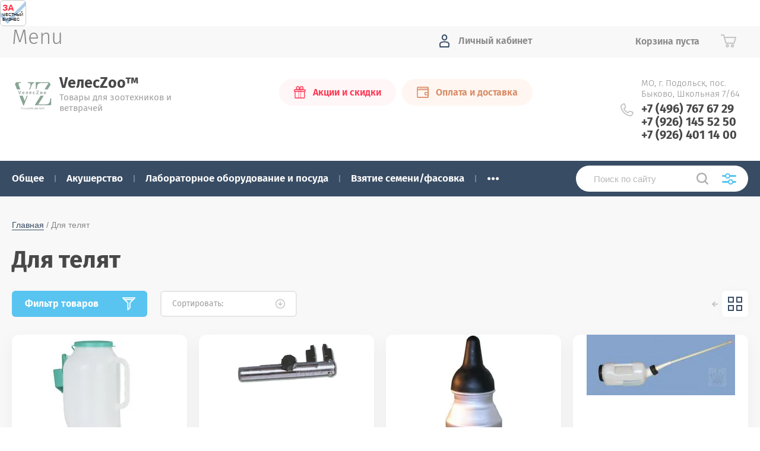

--- FILE ---
content_type: text/html; charset=utf-8
request_url: https://veles-zoo.ru/magazin/folder/dlya-telyat
body_size: 17312
content:
			<!doctype html>
<html lang="ru">
<head>
<meta charset="utf-8">
<meta name="robots" content="all"/>
<title>Для телят </title>
<meta name="description" content="Для телят ">
<meta name="keywords" content="Для телят ">
<meta name="SKYPE_TOOLBAR" content="SKYPE_TOOLBAR_PARSER_COMPATIBLE">
<meta name="viewport" content="width=device-width, initial-scale=1.0, maximum-scale=1.0, user-scalable=no">
<meta name="format-detection" content="telephone=no">
<meta http-equiv="x-rim-auto-match" content="none">
<link rel="stylesheet" href="/t/v1755/images/theme0/theme.scss.css">
<script src="/g/libs/jquery/1.10.2/jquery.min.js"></script>
<script src="/g/libs/jqueryui/1.10.3/jquery-ui.min.js"></script>
	<link rel="stylesheet" href="/g/css/styles_articles_tpl.css">
<meta name="cmsmagazine" content="86368d8963b4f0f96b434aafa426cd49" />
<meta name="yandex-verification" content="498a91ee0c51cc3d" />
<meta name="google-site-verification" content="jhMRtNEv4kRM3m20NMdsyxiv8wvTgfhSUVQw4NQdFBo" />
<meta name="yandex-verification" content="498a91ee0c51cc3d" />
<meta name="cmsmagazine" content="86368d8963b4f0f96b434aafa426cd49" />
<meta name="yandex-verification" content="3d2459f3ab8932c2" />

            <!-- 46b9544ffa2e5e73c3c971fe2ede35a5 -->
            <script src='/shared/s3/js/lang/ru.js'></script>
            <script src='/shared/s3/js/common.min.js'></script>
        <link rel='stylesheet' type='text/css' href='/shared/s3/css/calendar.css' /><link rel="stylesheet" href="/g/libs/lightgallery-proxy-to-hs/lightgallery.proxy.to.hs.min.css" media="all" async>
<script src="/g/libs/lightgallery-proxy-to-hs/lightgallery.proxy.to.hs.stub.min.js"></script>
<script src="/g/libs/lightgallery-proxy-to-hs/lightgallery.proxy.to.hs.js" async></script>
<link rel="icon" href="/favicon.ico" type="image/x-icon">

<!--s3_require-->
<link rel="stylesheet" href="/g/basestyle/1.0.1/user/user.css" type="text/css"/>
<link rel="stylesheet" href="/g/basestyle/1.0.1/user/user.blue.css" type="text/css"/>
<script type="text/javascript" src="/g/basestyle/1.0.1/user/user.js" async></script>
<!--/s3_require-->
			
		
		
		
			<link rel="stylesheet" type="text/css" href="/g/shop2v2/default/css/theme.less.css">		
			<script type="text/javascript" src="/g/printme.js"></script>
		<script type="text/javascript" src="/g/shop2v2/default/js/tpl.js"></script>
		<script type="text/javascript" src="/g/shop2v2/default/js/baron.min.js"></script>
		
			<script type="text/javascript" src="/g/shop2v2/default/js/shop2.2.js"></script>
		
	<script type="text/javascript">shop2.init({"productRefs": {"1829821902":{"material":{"177894102":["2378636302"]}},"1829825902":{"material":{"177894102":["2378640302"]}},"1829829702":{"material":{"177893702":["2378644102"]}},"1829835102":{"material":{"177894102":["2378649502"]}},"1829835302":{"material":{"177894102":["2378649702"]}},"1829845502":{"material":{"177894102":["2378659902"]}}},"apiHash": {"getPromoProducts":"c9b9b516d7395cee6a15f4725a1f4087","getSearchMatches":"9307cba56d9de385825e94a8520d5609","getFolderCustomFields":"7a7a5b37adb01a645018bcd61f8c041a","getProductListItem":"bd1d5d68ef0c9407202f36030c725807","cartAddItem":"6378eddd91add63bc51a4e56a44c1df8","cartRemoveItem":"8825dc72d3d6681c34eecd2b0e2d4b24","cartUpdate":"6ae155075e7dbb9623ae24c25117eadf","cartRemoveCoupon":"1b1d87dc24c31c99b1234ee61af04dfa","cartAddCoupon":"7be7ef02f2904b20592c9a1ebde3da16","deliveryCalc":"9b997ca777d61b8c230d7b0a88fd8dac","printOrder":"cd21b7b954ec84d58139a09716699759","cancelOrder":"7217137485b1656b189ae2187e4a2605","cancelOrderNotify":"7c57d5c1bc8b6129368832160d0cc984","repeatOrder":"d26b463387d6e7be326e43e14fd01ac3","paymentMethods":"624fe832ccb639e006766303b9bacd33","compare":"150bb6a9720b24fa655064a1ec04f81f"},"hash": null,"verId": 773808,"mode": "folder","step": "","uri": "/magazin","IMAGES_DIR": "/d/","my": {"show_sections":true,"price_fa_rouble":true,"new_alias":"\u041d\u043e\u0432\u0438\u043d\u043a\u0430","special_alias":"\u0410\u043a\u0446\u0438\u044f","small_images_width":140,"collection_image_width":290,"collection_image_height":265,"gr_img_lazyload":false},"shop2_cart_order_payments": 1,"cf_margin_price_enabled": 0,"maps_yandex_key":"","maps_google_key":""});shop2.filter._pre_params = "&s[folder_id]=189958102";</script>
     <link rel="stylesheet" href="/t/v1755/images/theme8/theme.scss.css">
<link href="/t/v1755/images/stylesseo.css" rel="stylesheet" type="text/css" /> 
<link rel="stylesheet" href="/t/v1755/images/css/site_addons.css">

    <script src="https://zachestnyibiznes.ru/js/zchb-widget.js"></script>

<a class="zchbLink" href="https://zachestnyibiznes.ru/company/ip/315507400009719_507403444781_MOSTEPANOV-STANISLAV-ANATOLYEVICh?w=1">
    <div class="zchbWidgetIcon2">
        <div class="zchbHead">ЗА</div>
        <div class="zchbLogoText">ЧЕСТНЫЙ БИЗНЕС</div>
    </div>
</a>
</head>
<body style="opacity: 0;">
	
	<div class="site-wrapper">
		<header role="banner" class="site-header">
			
			<div class="header-top-wrapper">
				<div class="header-top-inner">
					<a href="#" class="menuButton onButtonClick">
						<span class="line"></span>
					</a>
					<div class="menu-countainer-wr" id="menuContainer">
						<div class="menu-container-inner">
							<a href="#" class="close-menu"></a>
							<div class="menu-container-scroll">
								<nav class="menu-top-wrapper">
									<ul class="menu-top"><li><a href="/o-kompanii" ><span>О компании</span></a></li><li><a href="/podpiska-na-rassylku-forma-v-bloke" ><span>Подписка на рассылку</span></a></li><li><a href="/akcii" ><span>Акции VелесZоо™</span></a></li><li><a href="/nash-assortiment" ><span>Ассортимент VелесZоо™</span></a></li><li><a href="/oplata-i-dostavka"  target="_blank"><span>Удобная оплата и доставка от VелесZоо™</span></a></li><li><a href="/kontakty" ><span>Контакты</span></a></li><li><a href="/news" ><span>Новости</span></a></li><li><a href="/obratnaya-svyaz" ><span>Обратная связь</span></a></li></ul>								</nav>
							</div>
						</div>
					</div>
					<div class="right-header-top">
												<div class="user-flags-wrapper">
														<a href="https://veles-zoo.ru/akcii" class="action-flag">
								<div class="icon">Акции и скидки</div>
							</a>
																					<a href="https://veles-zoo.ru/oplata-i-dostavka" class="payment-flag">
								<div class="icon">Оплата и доставка</div>
							</a>
													</div>
												<div class="login-block-wrapper">
							<div class="title-login"><span class="title-in">Личный кабинет</span></div>
							<div class="login-form">
	<div class="block-body">
					<form method="post" action="/user">
				<input type="hidden" name="mode" value="login" />
				<div class="row">
					<label for="login" class="row-title">Логин или e-mail:</label>
					<label class="field text"><input type="text" name="login" id="login" tabindex="1" value="" /></label>
				</div>
				<div class="row">
					<label for="password" class="row-title">Пароль:</label>
					<label class="field password"><input type="password" name="password" id="password" tabindex="2" value="" /></label>
					<button type="submit" class="signin-btn" tabindex="3">Войти</button>
				</div>
			<re-captcha data-captcha="recaptcha"
     data-name="captcha"
     data-sitekey="6LcYvrMcAAAAAKyGWWuW4bP1De41Cn7t3mIjHyNN"
     data-lang="ru"
     data-rsize="invisible"
     data-type="image"
     data-theme="light"></re-captcha></form>
			<div class="link-login">
				<a href="/user/register" class="register"><span>Регистрация</span></a>
			</div>
			<div class="link-login">
				<a href="/user/forgot_password"><span>Забыли пароль?</span></a>
			</div>
		
	</div>
</div>						</div>
						<div class="cart-mini-wrapper">
							
	<div id="shop2-cart-preview">
					<div class="title-cart-mini empty"><span class="title-in">Корзина пуста</span></div>
			</div><!-- Cart Preview -->
	
						</div>
					</div>
				</div>
			</div>
			
			<div class="header-bottom-wrapper">
				<div class="header-bottom-inner">
					<div class="company-info-wrapper logo-left">
													<div class="site-logo">
																	<a href="https://veles-zoo.ru">
										<img src="/thumb/2/uC3HWDX_Njl9nV5TSeSjpA/70r76/d/chetkij111.png" style="max-width: 70px;" alt="">
									</a>
															</div>
																			<div class="company-name">
																	<a href="https://veles-zoo.ru">
										VелесZоо™
									</a>
																<div class="site-desc">Товары для зоотехников и ветврачей</div>							</div>
																	</div>
					<div class="right-bottom-header">
												<div class="user-flags-wrapper">
														<a href="https://veles-zoo.ru/akcii" class="action-flag">
								<div class="icon">Акции и скидки</div>
							</a>
																					<a href="https://veles-zoo.ru/oplata-i-dostavka" class="payment-flag">
								<div class="icon">Оплата и доставка</div>
							</a>
													</div>
																		<div class="site-contacts-wrapper">
							<div class="site-address">МО, г. Подольск, пос. Быково, Школьная 7/64</div>														<div class="site-phones">
																	<div><a href="tel:+7 (496) 767 67 29">+7 (496) 767 67 29</a></div>
																	<div><a href="tel:+7 (926) 145 52 50">+7 (926) 145 52 50</a></div>
																	<div><a href="tel:+7 (926) 401 14 00">+7 (926) 401 14 00</a></div>
															</div>
													</div>
											</div>
				</div>
			</div>
			
		</header> <!-- .site-header -->

		<div class="site-container">

			<div class="shop-folder-items-wr">
				
				<div class="shop-folder-fixed">
					<div class="shop-folder-fixed-inner">
						<a href="#" class="menuButton onButtonClick">
							<span class="line"></span>
						</a>
						<div class="folder-menu-wr" id="folder-menu">
							<ul class="folders-shared"><li><a href="/magazin/folder/obshcheye" ><span>Общее</span></a></li><li><a href="/magazin/folder/akusherstvo" ><span>Акушерство</span></a></li><li><a href="/magazin/folder/raskhodniki-dlya-osemeneniya-krs" ><span>Лабораторное оборудование и посуда</span></a></li><li><a href="/magazin/folder/vzyatiye-semeni" ><span>Взятие семени/фасовка</span></a></li><li><a href="/magazin/folder/khraneniye-spermoproduktsii" ><span>Хранение спермопродукции</span></a></li><li><a href="/magazin/folder/raskhodnyye-materialy-dlya-io" ><span>Расходные материалы для ИО по доступным ценам</span></a></li><li><a href="/magazin/folder/spetsodezhda" ><span>СпецОдежда</span></a></li><li><a href="/magazin/folder/tovar-dlya-usmireniya-zhivotnykh" ><span>Товар для усмирения животных</span></a></li><li><a href="/magazin/folder/perevyazochnyy-material" ><span>Перевязочный материал</span></a></li><li><a href="/magazin/folder/markirovka" ><span>Маркировка</span></a></li><li><a href="/magazin/folder/zhivyye-bakterii" ><span>Живые бактерии</span></a></li><li><a href="/magazin/folder/izmereniye" ><span>Измерение</span></a></li><li><a href="/magazin/folder/ukhod-za-zhivotnym" ><span>Уход за животным</span></a></li><li><a href="/magazin/folder/dezinfektsiya" ><span>Дезинфекция</span></a></li><li class="opened active"><a href="/magazin/folder/dlya-telyat" ><span>Для телят</span></a></li><li><a href="/magazin/folder/punkt-iskusstvennogo-osemeneniya" ><span>Пункт искусственного осеменения</span></a></li><li><a href="/magazin/folder/svinovodstvo" ><span>Свиноводство</span></a></li><li><a href="/magazin/folder/vitaminno-mineralnyye-dobavki" ><span>Витаминно-минеральные добавки</span></a></li></ul>						</div>
						<div class="shop-search-wrapper">
							<div class="site-search-wr">
								<form action="/search" method="get">
									<input type="text" name="search" value="" class="search-text" placeholder="Поиск по сайту">
									<button type="submit" class="search-button"></button>
								<re-captcha data-captcha="recaptcha"
     data-name="captcha"
     data-sitekey="6LcYvrMcAAAAAKyGWWuW4bP1De41Cn7t3mIjHyNN"
     data-lang="ru"
     data-rsize="invisible"
     data-type="image"
     data-theme="light"></re-captcha></form>
								<a href="#" class="search-shop-button"></a>
							</div>
								
    
<div class="shop2-block search-form">
	<div class="block-body">
		<form action="/magazin/search" enctype="multipart/form-data">
			<input type="hidden" name="sort_by" value=""/>
			
							<div class="row">
					<div class="row-title">Цена (руб.):</div>
					<div class="row-price">
						<input name="s[price][min]" type="text" size="5" class="small" value="" placeholder="от" />
						<input name="s[price][max]" type="text" size="5" class="small" value="" placeholder="до" />
					</div>
				</div>
			
							<div class="row">
					<label class="row-title" for="shop2-name">Название:</label>
					<input type="text" name="s[name]" size="20" id="shop2-name" value="" />
				</div>
			
							<div class="row">
					<label class="row-title" for="shop2-article">Артикул:</label>
					<input type="text" name="s[article]" id="shop2-article" value="" />
				</div>
			
							<div class="row">
					<label class="row-title" for="shop2-text">Текст:</label>
					<input type="text" name="search_text" size="20" id="shop2-text"  value="" />
				</div>
			
			
							<div class="row">
					<div class="row-title">Выберите категорию:</div>
					<select name="s[folder_id]" id="s[folder_id]" data-placeholder="Все">
						<option value="">Все</option>
																											                            <option value="189955302"  class="first-folder">
	                                 Общее
	                            </option>
	                        														                            <option value="189955502"  class="first-folder">
	                                 Акушерство
	                            </option>
	                        														                            <option value="189955702"  class="first-folder">
	                                 Лабораторное оборудование и посуда
	                            </option>
	                        														                            <option value="189955902"  class="first-folder">
	                                 Взятие семени/фасовка
	                            </option>
	                        														                            <option value="189956102"  class="first-folder">
	                                 Хранение спермопродукции
	                            </option>
	                        														                            <option value="189956302"  class="first-folder">
	                                 Расходные материалы для ИО по доступным ценам
	                            </option>
	                        														                            <option value="189956502"  class="first-folder">
	                                 СпецОдежда
	                            </option>
	                        														                            <option value="189956702"  class="first-folder">
	                                 Товар для усмирения животных
	                            </option>
	                        														                            <option value="189956902"  class="first-folder">
	                                 Перевязочный материал
	                            </option>
	                        														                            <option value="189957102"  class="first-folder">
	                                 Маркировка
	                            </option>
	                        														                            <option value="189957302"  class="first-folder">
	                                 Живые бактерии
	                            </option>
	                        														                            <option value="189957502"  class="first-folder">
	                                 Измерение
	                            </option>
	                        														                            <option value="189957702"  class="first-folder">
	                                 Уход за животным
	                            </option>
	                        														                            <option value="189957902"  class="first-folder">
	                                 Дезинфекция
	                            </option>
	                        														                            <option value="189958102"  class="first-folder">
	                                 Для телят
	                            </option>
	                        														                            <option value="189958302"  class="first-folder">
	                                 Пункт искусственного осеменения
	                            </option>
	                        														                            <option value="189958502"  class="first-folder">
	                                 Свиноводство
	                            </option>
	                        														                            <option value="189958702"  class="first-folder">
	                                 Витаминно-минеральные добавки
	                            </option>
	                        											</select>
				</div>

				<div id="shop2_search_custom_fields"></div>
			
						<div id="shop2_search_global_fields">
				
			
			
												<div class="row">
						<div class="row-title">Материал:</div>
						<select name="s[material]" data-placeholder="Все">
							<option value="">Все</option>
															<option value="177893702">металл</option>
															<option value="177893902">стекло</option>
															<option value="177894102">пластик</option>
															<option value="177892302">полиэтилен</option>
													</select>
					</div>
							

					
			
												<div class="row">
						<div class="row-title">Высота:</div>
						<select name="s[vysota]" data-placeholder="Все">
							<option value="">Все</option>
															<option value="177895102">15</option>
															<option value="177895302">25</option>
															<option value="177895502">35</option>
															<option value="177895702">45</option>
													</select>
					</div>
							

					
			
												<div class="row">
						<div class="row-title">Диаметр:</div>
						<select name="s[diametr]" data-placeholder="Все">
							<option value="">Все</option>
															<option value="177894302">70</option>
															<option value="177894502">60</option>
															<option value="177894702">50</option>
															<option value="177895902">20</option>
															<option value="177894902">40</option>
													</select>
					</div>
							

						</div>
						
							<div class="row">
					<div class="row-title">Производитель:</div>
					<select name="s[vendor_id]" data-placeholder="Все">
						<option value="">Все</option>          
	                    	                        <option value="23649509" >ТМ</option>
	                    	                        <option value="151934513" >ТМ VелесZоо (ВелесЗоо)</option>
	                    	                        <option value="23649709" >ТМ ВелесЗоо</option>
	                    					</select>
				</div>
			
											    <div class="row">
				        <div class="row-title">Тестовый флаг:</div>
			            			            <select name="s[flags][690502]" data-placeholder="Все">
				            <option value="">Все</option>
				            <option value="1">да</option>
				            <option value="0">нет</option>
				        </select>
				    </div>
		    												    <div class="row">
				        <div class="row-title">Новинка:</div>
			            			            <select name="s[flags][2]" data-placeholder="Все">
				            <option value="">Все</option>
				            <option value="1">да</option>
				            <option value="0">нет</option>
				        </select>
				    </div>
		    												    <div class="row">
				        <div class="row-title">Спецпредложение:</div>
			            			            <select name="s[flags][1]" data-placeholder="Все">
				            <option value="">Все</option>
				            <option value="1">да</option>
				            <option value="0">нет</option>
				        </select>
				    </div>
		    				
							<div class="row">
					<div class="row-title">Результатов на странице:</div>
					<select name="s[products_per_page]">
									            				            				            <option value="5">5</option>
			            				            				            <option value="20">20</option>
			            				            				            <option value="35">35</option>
			            				            				            <option value="50">50</option>
			            				            				            <option value="65">65</option>
			            				            				            <option value="80">80</option>
			            				            				            <option value="95">95</option>
			            					</select>
				</div>
			
			<div class="clear-container"></div>
			<div class="row button">
				<button type="submit" class="search-btn">Найти</button>
			</div>
		<re-captcha data-captcha="recaptcha"
     data-name="captcha"
     data-sitekey="6LcYvrMcAAAAAKyGWWuW4bP1De41Cn7t3mIjHyNN"
     data-lang="ru"
     data-rsize="invisible"
     data-type="image"
     data-theme="light"></re-captcha></form>
		<div class="clear-container"></div>
	</div>
</div><!-- Search Form -->						</div>
					</div>
				</div>
			
			</div>
			
			
			<div class="main-container-wr">
																																																																																																																																																																																																		<main role="main" class="site-main">
					<div class="site-main__inner">
													
<div class="site-path-wrap" data-url="/"><a href="/">Главная</a> / Для телят</div>							<h1>Для телят</h1>
						<div class="shop2-cookies-disabled shop2-warning hide"></div>
															
			
							
			
							
																															    						<div class="shop-filter-wrapper">
					<form action="#" class="shop2-filter" id="shopFilter">
				<a id="shop2-filter"></a>

							<div class="table-filter-param">
												<div class="field-row type-text range-slider-wrapper">
					<div class="field-title">Цена (руб.):</div>
					<div class="field-body field-num">
												<input class="shop2-input-float low" type="text" value="0" name="s[price][min]" />
						<input class="shop2-input-float hight" type="text" data-max="40000" value="40000" name="s[price][max]" />
											</div>
										<div class="scroller-input-wr">
						<span>от</span> 
						<span>до</span>
					</div>
					<div class="input-range-slider"></div>
									</div>
				
				
								
		
	<div class="field-row shop2-filter-fields type-select"><div class="field-title">Материал:</div><div class="field-body"><a href="#" data-name="s[material][]" data-value="177893702" class="param-val">металл<span>&nbsp;</span></a><a href="#" data-name="s[material][]" data-value="177893902" class="param-val">стекло<span>&nbsp;</span></a><a href="#" data-name="s[material][]" data-value="177894102" class="param-val">пластик<span>&nbsp;</span></a><a href="#" data-name="s[material][]" data-value="177892302" class="param-val">полиэтилен<span>&nbsp;</span></a></div></div><div class="field-row shop2-filter-fields type-select"><div class="field-title">Высота:</div><div class="field-body"><a href="#" data-name="s[vysota][]" data-value="177895102" class="param-val">15<span>&nbsp;</span></a><a href="#" data-name="s[vysota][]" data-value="177895302" class="param-val">25<span>&nbsp;</span></a><a href="#" data-name="s[vysota][]" data-value="177895502" class="param-val">35<span>&nbsp;</span></a><a href="#" data-name="s[vysota][]" data-value="177895702" class="param-val">45<span>&nbsp;</span></a></div></div><div class="field-row shop2-filter-fields type-select"><div class="field-title">Диаметр:</div><div class="field-body"><a href="#" data-name="s[diametr][]" data-value="177894302" class="param-val">70<span>&nbsp;</span></a><a href="#" data-name="s[diametr][]" data-value="177894502" class="param-val">60<span>&nbsp;</span></a><a href="#" data-name="s[diametr][]" data-value="177894702" class="param-val">50<span>&nbsp;</span></a><a href="#" data-name="s[diametr][]" data-value="177895902" class="param-val">20<span>&nbsp;</span></a><a href="#" data-name="s[diametr][]" data-value="177894902" class="param-val">40<span>&nbsp;</span></a></div></div>

				
				
			</div>
		
				
				<div class="filter-buttons-wr">
					<a href="#" class="hide-filter-popup hideFilter">Скрыть фильтр</a>
					<div class="right-buttons">
						<div class="result  hide">
							<span id="filter-result">0</span>
						</div>
						<a href="#" class="shop2-btn shop2-filter-go">Показать</a>
						<a href="/magazin/folder/dlya-telyat" class="shop2-btn reset-filter">Сбросить фильтр</a>
					</div>
				</div>		
			<re-captcha data-captcha="recaptcha"
     data-name="captcha"
     data-sitekey="6LcYvrMcAAAAAKyGWWuW4bP1De41Cn7t3mIjHyNN"
     data-lang="ru"
     data-rsize="invisible"
     data-type="image"
     data-theme="light"></re-captcha></form><!-- Filter -->
		


		
			
			
			
			
			
			
			
			
			

			<div class="shop-sorting-panel">
				<a href="#" class="filter-open-button">Фильтр товаров</a>
				<div class="right-sorting">
					<div class="sorting-wrap sorting" id="sorting-select">
						<a href="#" class="sort-title">Сортировать:</a>
						<div class="sorting-block">
							<div><a href="#" class="sort-param sort-param-asc " data-name="name">По названию от А до Я<span>&nbsp;</span></a></div>
							<div><a href="#" class="sort-param sort-param-desc " data-name="name">По названию от Я до А<span>&nbsp;</span></a></div>

														<div><a href="#" class="sort-param sort-param-asc " data-name="price">Цена по возрастанию<span>&nbsp;</span></a></div>
							<div><a href="#" class="sort-param sort-param-desc " data-name="price">Цена по убыванию<span>&nbsp;</span></a></div>
							
							
							
							<div><a href="#" class="sort-reset"><ins>Сбросить</ins><span>&nbsp;</span></a></div>
						</div>
					</div>
					

					<div class="views-buttons" id="view-button">
						<a title="Витрина" href="#" data-id="thumbs" class="thumbs active">
							<span class="top">&nbsp;</span>
							<span class="bottom">&nbsp;</span>
						</a>
						<a title="Прайс-лист" href="#" data-id="price" class="price">&nbsp;</a>
						<a title="Список" href="#" data-id="simple" class="simple">&nbsp;</a>
					</div>
				</div>
			</div>
		</div>
		
				        



    
                    
            <div class="product-list thumbs">
                        


    

<form method="post" action="/magazin?mode=cart&amp;action=add" accept-charset="utf-8" class="shop2-product-item shop-product-item">
    <input type="hidden" name="kind_id" value="2378636302" />
    <input type="hidden" name="product_id" value="1829821902" />
    <input type="hidden" name="meta" value="{&quot;material&quot;:[177894102]}" />

    <div class="product-top">
        <div class="product-image">
                           <a href="/magazin/product/butylka-dlya-sukhogo-korma" class="">
                		                    <img src="/thumb/2/_8k21vQj_zqyh3E6d6EZwQ/300r270/d/%D0%91%D1%83%D1%82%D1%8B%D0%BB%D0%BA%D0%B0_%D0%B4%D0%BB%D1%8F_%D1%81%D1%83%D1%85%D0%BE%D0%B3%D0%BE_%D0%BA%D0%BE%D1%80%D0%BC%D0%B0.jpg" alt="Бутылка для сухого корма" title="Бутылка для сухого корма" />
					                </a>
                <div class="verticalMiddle"></div>
                        
                        
                        <div class="product-label">
                            </div>
                    </div>
        
        <div class="product-middle-wr">
            <div class="product-middle-top">
                                <div class="product-label">
                                                        </div>
                                
                                		
	<div class="tpl-rating-block"><div class="tpl-stars"><div class="tpl-rating" style="width: 0%;"></div></div><div class="rating-count">0</div></div>

	                	
	
		
	
	
					<div class="product-article"><span>Артикул:</span> 1428</div>
	
	                                
                <div class="product-name"><a href="/magazin/product/butylka-dlya-sukhogo-korma">Бутылка для сухого корма</a></div>
                
                            </div>
                        <div class="shop-product-options-wr">
                

 
	
	
		
			<div class="shop-product-options"><div class="odd"><div class="option-title">Материал</div><div class="option-value">пластик</div></div></div>
				<div><a href="#" class="show-button"><span>Параметры</span></a></div>
			
            </div>
                    </div>
    </div>
        	        	<div class="product-bottom">
	            	<div class="product-amount">
					<div class="amount-title">Кол-во:</div>
							<div class="shop2-product-amount">
				<button type="button" class="amount-minus">&#8722;</button><input type="text" name="amount" data-min="1" data-multiplicity="1" maxlength="4" value="1" /><button type="button" class="amount-plus">&#43;</button>
			</div>
						</div>

	            		            
		            
			<div class="product-compare">
			<label>
				<input type="checkbox" value="2378636302"/>
				Добавить к сравнению
			</label>
		</div>
		
	            	            
	            <div class="bottom-elements-wr">
	                <div class="product-price">
							                    		
	                    	                    
	<div class="price-current">
		<strong>0</strong> 	<em class="fa fa-rouble">
		<svg height="10.81" width="8.657" preserveAspectRatio="xMidYMid" viewBox="0 0 8.657 10.81">
		 <path fill-rule="evenodd" d="m3.597 6.826h0.704c1.344 0 2.405-0.277 3.184-0.832s1.168-1.408 1.168-2.56c0-1.109-0.392-1.96-1.176-2.552s-1.853-0.888-3.208-0.888h-3.168v5.312h-1.088v1.52h1.088v0.944h-1.088v1.312h1.088v1.728h2.496v-1.728h2.592v-1.312h-2.592v-0.944zm0.624-5.072c0.608 0 1.072 0.144 1.392 0.432s0.48 0.715 0.48 1.28c0 0.629-0.16 1.093-0.48 1.392s-0.768 0.448-1.344 0.448h-0.672v-3.552h0.624z"/>
		</svg>
	</em>
				</div>
	                </div>
	                
						                	
			<button class="shop2-product-btn type-3 buy" type="submit" >
			<span>Купить</span>
		</button>
	

<input type="hidden" value="Бутылка для сухого корма" name="product_name" />
<input type="hidden" value="https://veles-zoo.ru/magazin/product/butylka-dlya-sukhogo-korma" name="product_link" />	                	            </div>
	        </div>
            <re-captcha data-captcha="recaptcha"
     data-name="captcha"
     data-sitekey="6LcYvrMcAAAAAKyGWWuW4bP1De41Cn7t3mIjHyNN"
     data-lang="ru"
     data-rsize="invisible"
     data-type="image"
     data-theme="light"></re-captcha></form>            


    

<form method="post" action="/magazin?mode=cart&amp;action=add" accept-charset="utf-8" class="shop2-product-item shop-product-item">
    <input type="hidden" name="kind_id" value="2378644102" />
    <input type="hidden" name="product_id" value="1829829702" />
    <input type="hidden" name="meta" value="{&quot;material&quot;:[177893702]}" />

    <div class="product-top">
        <div class="product-image">
                           <a href="/magazin/product/kutimetr-dlya-izmereniya-kozhnoy-skladki-pri-tuberkulinizatsii" class="">
                		                    <img src="/thumb/2/YoU7FrwvEHoZ2E_iZFshlg/300r270/d/%D0%9A%D1%83%D1%82%D0%B8%D0%BC%D0%B5%D1%82%D1%80_%D0%B4%D0%BB%D1%8F_%D0%B8%D0%B7%D0%BC%D0%B5%D1%80%D0%B5%D0%BD%D0%B8%D1%8F_%D0%BA%D0%BE%D0%B6%D0%BD%D0%BE%D0%B9_%D1%81%D0%BA%D0%BB%D0%B0%D0%B4%D0%BA%D0%B8_%D0%BF%D1%80%D0%B8_%D1%82%D1%83%D0%B1%D0%B5%D1%80%D0%BA%D1%83%D0%BB%D0%B8%D0%BD%D0%B8%D0%B7%D0%B0%D1%86%D0%B8%D0%B8.gif" alt="Кутиметр для измерения кожной складки при туберкулинизации" title="Кутиметр для измерения кожной складки при туберкулинизации" />
					                </a>
                <div class="verticalMiddle"></div>
                        
                        
                        <div class="product-label">
                            </div>
                    </div>
        
        <div class="product-middle-wr">
            <div class="product-middle-top">
                                <div class="product-label">
                                                        </div>
                                
                                		
	<div class="tpl-rating-block"><div class="tpl-stars"><div class="tpl-rating" style="width: 0%;"></div></div><div class="rating-count">0</div></div>

	                	
	
		
	
	
					<div class="product-article"><span>Артикул:</span> нет</div>
	
	                                
                <div class="product-name"><a href="/magazin/product/kutimetr-dlya-izmereniya-kozhnoy-skladki-pri-tuberkulinizatsii">Кутиметр для измерения кожной складки при туберкулинизации</a></div>
                
                            </div>
                        <div class="shop-product-options-wr">
                

 
	
	
		
			<div class="shop-product-options"><div class="even"><div class="option-title">Материал</div><div class="option-value">металл</div></div></div>
				<div><a href="#" class="show-button"><span>Параметры</span></a></div>
			
            </div>
                    </div>
    </div>
        	        	<div class="product-bottom">
	            	<div class="product-amount">
					<div class="amount-title">Кол-во:</div>
							<div class="shop2-product-amount">
				<button type="button" class="amount-minus">&#8722;</button><input type="text" name="amount" data-min="1" data-multiplicity="1" maxlength="4" value="1" /><button type="button" class="amount-plus">&#43;</button>
			</div>
						</div>

	            		            
		            
			<div class="product-compare">
			<label>
				<input type="checkbox" value="2378644102"/>
				Добавить к сравнению
			</label>
		</div>
		
	            	            
	            <div class="bottom-elements-wr">
	                <div class="product-price">
							                    		
	                    	                    
	<div class="price-current">
		<strong>0</strong> 	<em class="fa fa-rouble">
		<svg height="10.81" width="8.657" preserveAspectRatio="xMidYMid" viewBox="0 0 8.657 10.81">
		 <path fill-rule="evenodd" d="m3.597 6.826h0.704c1.344 0 2.405-0.277 3.184-0.832s1.168-1.408 1.168-2.56c0-1.109-0.392-1.96-1.176-2.552s-1.853-0.888-3.208-0.888h-3.168v5.312h-1.088v1.52h1.088v0.944h-1.088v1.312h1.088v1.728h2.496v-1.728h2.592v-1.312h-2.592v-0.944zm0.624-5.072c0.608 0 1.072 0.144 1.392 0.432s0.48 0.715 0.48 1.28c0 0.629-0.16 1.093-0.48 1.392s-0.768 0.448-1.344 0.448h-0.672v-3.552h0.624z"/>
		</svg>
	</em>
				</div>
	                </div>
	                
						                	
			<button class="shop2-product-btn type-3 buy" type="submit" >
			<span>Купить</span>
		</button>
	

<input type="hidden" value="Кутиметр для измерения кожной складки при туберкулинизации" name="product_name" />
<input type="hidden" value="https://veles-zoo.ru/magazin/product/kutimetr-dlya-izmereniya-kozhnoy-skladki-pri-tuberkulinizatsii" name="product_link" />	                	            </div>
	        </div>
            <re-captcha data-captcha="recaptcha"
     data-name="captcha"
     data-sitekey="6LcYvrMcAAAAAKyGWWuW4bP1De41Cn7t3mIjHyNN"
     data-lang="ru"
     data-rsize="invisible"
     data-type="image"
     data-theme="light"></re-captcha></form>            


    

<form method="post" action="/magazin?mode=cart&amp;action=add" accept-charset="utf-8" class="shop2-product-item shop-product-item">
    <input type="hidden" name="kind_id" value="2378649902" />
    <input type="hidden" name="product_id" value="1829835502" />
    <input type="hidden" name="meta" value="null" />

    <div class="product-top">
        <div class="product-image">
                           <a href="/magazin/product/poilka-dlya-telyat-alyuminiyevaya" class="">
                		                    <img src="/thumb/2/q1YvfZsOFGCsxb8KTF9nlw/300r270/d/%D0%9A%D0%BE%D0%BF%D0%B8%D1%8F_%D0%BF%D0%BE%D0%B8%D0%BB%D0%BA%D0%B02.jpg" alt="Поилка для телят алюминиевая" title="Поилка для телят алюминиевая" />
					                </a>
                <div class="verticalMiddle"></div>
                        
                        
                        <div class="product-label">
                            </div>
                    </div>
        
        <div class="product-middle-wr">
            <div class="product-middle-top">
                                <div class="product-label">
                                                        </div>
                                
                                		
	<div class="tpl-rating-block"><div class="tpl-stars"><div class="tpl-rating" style="width: 0%;"></div></div><div class="rating-count">0</div></div>

	                	
	
		
	
	
					<div class="product-article"><span>Артикул:</span> нет</div>
	
	                                
                <div class="product-name"><a href="/magazin/product/poilka-dlya-telyat-alyuminiyevaya">Поилка для телят алюминиевая</a></div>
                
                            </div>
                        <div class="shop-product-options-wr">
                

 
	
	
		
	
            </div>
                    </div>
    </div>
        	        	<div class="product-bottom">
	            	<div class="product-amount">
					<div class="amount-title">Кол-во:</div>
							<div class="shop2-product-amount">
				<button type="button" class="amount-minus">&#8722;</button><input type="text" name="amount" data-min="1" data-multiplicity="1" maxlength="4" value="1" /><button type="button" class="amount-plus">&#43;</button>
			</div>
						</div>

	            		            
		            
			<div class="product-compare">
			<label>
				<input type="checkbox" value="2378649902"/>
				Добавить к сравнению
			</label>
		</div>
		
	            	            
	            <div class="bottom-elements-wr">
	                <div class="product-price">
							                    		
	                    	                    
	<div class="price-current">
		<strong>0</strong> 	<em class="fa fa-rouble">
		<svg height="10.81" width="8.657" preserveAspectRatio="xMidYMid" viewBox="0 0 8.657 10.81">
		 <path fill-rule="evenodd" d="m3.597 6.826h0.704c1.344 0 2.405-0.277 3.184-0.832s1.168-1.408 1.168-2.56c0-1.109-0.392-1.96-1.176-2.552s-1.853-0.888-3.208-0.888h-3.168v5.312h-1.088v1.52h1.088v0.944h-1.088v1.312h1.088v1.728h2.496v-1.728h2.592v-1.312h-2.592v-0.944zm0.624-5.072c0.608 0 1.072 0.144 1.392 0.432s0.48 0.715 0.48 1.28c0 0.629-0.16 1.093-0.48 1.392s-0.768 0.448-1.344 0.448h-0.672v-3.552h0.624z"/>
		</svg>
	</em>
				</div>
	                </div>
	                
						                	
			<button class="shop2-product-btn type-3 buy" type="submit" >
			<span>Купить</span>
		</button>
	

<input type="hidden" value="Поилка для телят алюминиевая" name="product_name" />
<input type="hidden" value="https://veles-zoo.ru/magazin/product/poilka-dlya-telyat-alyuminiyevaya" name="product_link" />	                	            </div>
	        </div>
            <re-captcha data-captcha="recaptcha"
     data-name="captcha"
     data-sitekey="6LcYvrMcAAAAAKyGWWuW4bP1De41Cn7t3mIjHyNN"
     data-lang="ru"
     data-rsize="invisible"
     data-type="image"
     data-theme="light"></re-captcha></form>            


    

<form method="post" action="/magazin?mode=cart&amp;action=add" accept-charset="utf-8" class="shop2-product-item shop-product-item">
    <input type="hidden" name="kind_id" value="2378640302" />
    <input type="hidden" name="product_id" value="1829825902" />
    <input type="hidden" name="meta" value="{&quot;material&quot;:[177894102]}" />

    <div class="product-top">
        <div class="product-image">
                           <a href="/magazin/product/drencher-poilka-zond-dlya-telyat-ptk-2-5" class="">
                		                    <img src="/thumb/2/hMV8qNmcA0RQ_yiF6UQRQQ/300r270/d/%D0%94%D1%80%D0%B5%D0%BD%D1%87%D0%B5%D1%80_%28%D0%BF%D0%BE%D0%B8%D0%BB%D0%BA%D0%B0%2C_%D0%B7%D0%BE%D0%BD%D0%B4%29_%D0%B4%D0%BB%D1%8F_%D1%82%D0%B5%D0%BB%D1%8F%D1%82_%D0%9F%D0%A2%D0%9A-2%2C5.jpg" alt="Поилка для телят с катетером (дренчер)" title="Поилка для телят с катетером (дренчер)" />
					                </a>
                <div class="verticalMiddle"></div>
                        
                        
                        <div class="product-label">
                            </div>
                    </div>
        
        <div class="product-middle-wr">
            <div class="product-middle-top">
                                <div class="product-label">
                                                        </div>
                                
                                		
	<div class="tpl-rating-block"><div class="tpl-stars"><div class="tpl-rating" style="width: 0%;"></div></div><div class="rating-count">0</div></div>

	                	
	
		
	
	
					<div class="product-article"><span>Артикул:</span> нет</div>
	
	                                
                <div class="product-name"><a href="/magazin/product/drencher-poilka-zond-dlya-telyat-ptk-2-5">Поилка для телят с катетером (дренчер)</a></div>
                
                            </div>
                        <div class="shop-product-options-wr">
                

 
	
	
		
			<div class="shop-product-options"><div class="odd"><div class="option-title">Материал</div><div class="option-value">пластик</div></div></div>
				<div><a href="#" class="show-button"><span>Параметры</span></a></div>
			
            </div>
                    </div>
    </div>
        	        	<div class="product-bottom">
	            	<div class="product-amount">
					<div class="amount-title">Кол-во:</div>
							<div class="shop2-product-amount">
				<button type="button" class="amount-minus">&#8722;</button><input type="text" name="amount" data-min="1" data-multiplicity="1" maxlength="4" value="1" /><button type="button" class="amount-plus">&#43;</button>
			</div>
						</div>

	            		            
		            
			<div class="product-compare">
			<label>
				<input type="checkbox" value="2378640302"/>
				Добавить к сравнению
			</label>
		</div>
		
	            	            
	            <div class="bottom-elements-wr">
	                <div class="product-price">
							                    		
	                    	                    
	<div class="price-current">
		<strong>0</strong> 	<em class="fa fa-rouble">
		<svg height="10.81" width="8.657" preserveAspectRatio="xMidYMid" viewBox="0 0 8.657 10.81">
		 <path fill-rule="evenodd" d="m3.597 6.826h0.704c1.344 0 2.405-0.277 3.184-0.832s1.168-1.408 1.168-2.56c0-1.109-0.392-1.96-1.176-2.552s-1.853-0.888-3.208-0.888h-3.168v5.312h-1.088v1.52h1.088v0.944h-1.088v1.312h1.088v1.728h2.496v-1.728h2.592v-1.312h-2.592v-0.944zm0.624-5.072c0.608 0 1.072 0.144 1.392 0.432s0.48 0.715 0.48 1.28c0 0.629-0.16 1.093-0.48 1.392s-0.768 0.448-1.344 0.448h-0.672v-3.552h0.624z"/>
		</svg>
	</em>
				</div>
	                </div>
	                
						                	
			<button class="shop2-product-btn type-3 buy" type="submit" >
			<span>Купить</span>
		</button>
	

<input type="hidden" value="Поилка для телят с катетером (дренчер)" name="product_name" />
<input type="hidden" value="https://veles-zoo.ru/magazin/product/drencher-poilka-zond-dlya-telyat-ptk-2-5" name="product_link" />	                	            </div>
	        </div>
            <re-captcha data-captcha="recaptcha"
     data-name="captcha"
     data-sitekey="6LcYvrMcAAAAAKyGWWuW4bP1De41Cn7t3mIjHyNN"
     data-lang="ru"
     data-rsize="invisible"
     data-type="image"
     data-theme="light"></re-captcha></form>            


    

<form method="post" action="/magazin?mode=cart&amp;action=add" accept-charset="utf-8" class="shop2-product-item shop-product-item">
    <input type="hidden" name="kind_id" value="2378649502" />
    <input type="hidden" name="product_id" value="1829835102" />
    <input type="hidden" name="meta" value="{&quot;material&quot;:[177894102]}" />

    <div class="product-top">
        <div class="product-image">
                           <a href="/magazin/product/poilka-podvesnaya-dlya-telyat-pt-2-5" class="">
                		                    <img src="/thumb/2/cE8sd_ybmk0PItHvV72fiA/300r270/d/%D0%9F%D0%BE%D0%B8%D0%BB%D0%BA%D0%B0_%D0%BF%D0%BE%D0%B4%D0%B2%D0%B5%D1%81%D0%BD%D0%B0%D1%8F_%D0%B4%D0%BB%D1%8F_%D1%82%D0%B5%D0%BB%D1%8F%D1%82_%D0%9F%D0%A2-2%2C5.jpg" alt="Поилка подвесная для телят ПТ-2,5" title="Поилка подвесная для телят ПТ-2,5" />
					                </a>
                <div class="verticalMiddle"></div>
                        
                        
                        <div class="product-label">
                            </div>
                    </div>
        
        <div class="product-middle-wr">
            <div class="product-middle-top">
                                <div class="product-label">
                                                        </div>
                                
                                		
	<div class="tpl-rating-block"><div class="tpl-stars"><div class="tpl-rating" style="width: 0%;"></div></div><div class="rating-count">0</div></div>

	                	
	
		
	
	
					<div class="product-article"><span>Артикул:</span> нет</div>
	
	                                
                <div class="product-name"><a href="/magazin/product/poilka-podvesnaya-dlya-telyat-pt-2-5">Поилка подвесная для телят ПТ-2,5</a></div>
                
                            </div>
                        <div class="shop-product-options-wr">
                

 
	
	
		
			<div class="shop-product-options"><div class="even"><div class="option-title">Материал</div><div class="option-value">пластик</div></div></div>
				<div><a href="#" class="show-button"><span>Параметры</span></a></div>
			
            </div>
                    </div>
    </div>
        	        	<div class="product-bottom">
	            	<div class="product-amount">
					<div class="amount-title">Кол-во:</div>
							<div class="shop2-product-amount">
				<button type="button" class="amount-minus">&#8722;</button><input type="text" name="amount" data-min="1" data-multiplicity="1" maxlength="4" value="1" /><button type="button" class="amount-plus">&#43;</button>
			</div>
						</div>

	            		            
		            
			<div class="product-compare">
			<label>
				<input type="checkbox" value="2378649502"/>
				Добавить к сравнению
			</label>
		</div>
		
	            	            
	            <div class="bottom-elements-wr">
	                <div class="product-price">
							                    		
	                    	                    
	<div class="price-current">
		<strong>0</strong> 	<em class="fa fa-rouble">
		<svg height="10.81" width="8.657" preserveAspectRatio="xMidYMid" viewBox="0 0 8.657 10.81">
		 <path fill-rule="evenodd" d="m3.597 6.826h0.704c1.344 0 2.405-0.277 3.184-0.832s1.168-1.408 1.168-2.56c0-1.109-0.392-1.96-1.176-2.552s-1.853-0.888-3.208-0.888h-3.168v5.312h-1.088v1.52h1.088v0.944h-1.088v1.312h1.088v1.728h2.496v-1.728h2.592v-1.312h-2.592v-0.944zm0.624-5.072c0.608 0 1.072 0.144 1.392 0.432s0.48 0.715 0.48 1.28c0 0.629-0.16 1.093-0.48 1.392s-0.768 0.448-1.344 0.448h-0.672v-3.552h0.624z"/>
		</svg>
	</em>
				</div>
	                </div>
	                
						                	
			<button class="shop2-product-btn type-3 buy" type="submit" >
			<span>Купить</span>
		</button>
	

<input type="hidden" value="Поилка подвесная для телят ПТ-2,5" name="product_name" />
<input type="hidden" value="https://veles-zoo.ru/magazin/product/poilka-podvesnaya-dlya-telyat-pt-2-5" name="product_link" />	                	            </div>
	        </div>
            <re-captcha data-captcha="recaptcha"
     data-name="captcha"
     data-sitekey="6LcYvrMcAAAAAKyGWWuW4bP1De41Cn7t3mIjHyNN"
     data-lang="ru"
     data-rsize="invisible"
     data-type="image"
     data-theme="light"></re-captcha></form>            


    

<form method="post" action="/magazin?mode=cart&amp;action=add" accept-charset="utf-8" class="shop2-product-item shop-product-item">
    <input type="hidden" name="kind_id" value="2378649702" />
    <input type="hidden" name="product_id" value="1829835302" />
    <input type="hidden" name="meta" value="{&quot;material&quot;:[177894102]}" />

    <div class="product-top">
        <div class="product-image">
                           <a href="/magazin/product/poilka-podvesnaya-dlya-telyat-pt-7m" class="">
                		                    <img src="/thumb/2/JiXHEnF6Bilompl8zYBW9w/300r270/d/%D0%9F%D0%BE%D0%B8%D0%BB%D0%BA%D0%B0_%D0%BF%D0%BE%D0%B4%D0%B2%D0%B5%D1%81%D0%BD%D0%B0%D1%8F_%D0%B4%D0%BB%D1%8F_%D1%82%D0%B5%D0%BB%D1%8F%D1%82_%D0%9F%D0%A2-7%D0%9C.jpg" alt="Поилка подвесная для телят ПТ-7М" title="Поилка подвесная для телят ПТ-7М" />
					                </a>
                <div class="verticalMiddle"></div>
                        
                        
                        <div class="product-label">
                            </div>
                    </div>
        
        <div class="product-middle-wr">
            <div class="product-middle-top">
                                <div class="product-label">
                                                        </div>
                                
                                		
	<div class="tpl-rating-block"><div class="tpl-stars"><div class="tpl-rating" style="width: 0%;"></div></div><div class="rating-count">0</div></div>

	                	
	
		
	
	
					<div class="product-article"><span>Артикул:</span> нет</div>
	
	                                
                <div class="product-name"><a href="/magazin/product/poilka-podvesnaya-dlya-telyat-pt-7m">Поилка подвесная для телят ПТ-7М</a></div>
                
                            </div>
                        <div class="shop-product-options-wr">
                

 
	
	
		
			<div class="shop-product-options"><div class="odd"><div class="option-title">Материал</div><div class="option-value">пластик</div></div></div>
				<div><a href="#" class="show-button"><span>Параметры</span></a></div>
			
            </div>
                    </div>
    </div>
        	        	<div class="product-bottom">
	            	<div class="product-amount">
					<div class="amount-title">Кол-во:</div>
							<div class="shop2-product-amount">
				<button type="button" class="amount-minus">&#8722;</button><input type="text" name="amount" data-min="1" data-multiplicity="1" maxlength="4" value="1" /><button type="button" class="amount-plus">&#43;</button>
			</div>
						</div>

	            		            
		            
			<div class="product-compare">
			<label>
				<input type="checkbox" value="2378649702"/>
				Добавить к сравнению
			</label>
		</div>
		
	            	            
	            <div class="bottom-elements-wr">
	                <div class="product-price">
							                    		
	                    	                    
	<div class="price-current">
		<strong>0</strong> 	<em class="fa fa-rouble">
		<svg height="10.81" width="8.657" preserveAspectRatio="xMidYMid" viewBox="0 0 8.657 10.81">
		 <path fill-rule="evenodd" d="m3.597 6.826h0.704c1.344 0 2.405-0.277 3.184-0.832s1.168-1.408 1.168-2.56c0-1.109-0.392-1.96-1.176-2.552s-1.853-0.888-3.208-0.888h-3.168v5.312h-1.088v1.52h1.088v0.944h-1.088v1.312h1.088v1.728h2.496v-1.728h2.592v-1.312h-2.592v-0.944zm0.624-5.072c0.608 0 1.072 0.144 1.392 0.432s0.48 0.715 0.48 1.28c0 0.629-0.16 1.093-0.48 1.392s-0.768 0.448-1.344 0.448h-0.672v-3.552h0.624z"/>
		</svg>
	</em>
				</div>
	                </div>
	                
						                	
			<button class="shop2-product-btn type-3 buy" type="submit" >
			<span>Купить</span>
		</button>
	

<input type="hidden" value="Поилка подвесная для телят ПТ-7М" name="product_name" />
<input type="hidden" value="https://veles-zoo.ru/magazin/product/poilka-podvesnaya-dlya-telyat-pt-7m" name="product_link" />	                	            </div>
	        </div>
            <re-captcha data-captcha="recaptcha"
     data-name="captcha"
     data-sitekey="6LcYvrMcAAAAAKyGWWuW4bP1De41Cn7t3mIjHyNN"
     data-lang="ru"
     data-rsize="invisible"
     data-type="image"
     data-theme="light"></re-captcha></form>            


    

<form method="post" action="/magazin?mode=cart&amp;action=add" accept-charset="utf-8" class="shop2-product-item shop-product-item">
    <input type="hidden" name="kind_id" value="2378655902" />
    <input type="hidden" name="product_id" value="1829841502" />
    <input type="hidden" name="meta" value="null" />

    <div class="product-top">
        <div class="product-image">
                           <a href="/magazin/product/test-poloski-dlya-kachestvenogo-opredeleniya-komponentov-mochi-uropolian-10" class="">
                		                    <img src="/thumb/2/5trDTxcJ-pQM-o4exCPxYg/300r270/d/%D0%A2%D0%B5%D1%81%D1%82-%D0%BF%D0%BE%D0%BB%D0%BE%D1%81%D0%BA%D0%B8_%D0%B4%D0%BB%D1%8F_%D0%BA%D0%B0%D1%87%D0%B5%D1%81%D1%82%D0%B2%D0%B5%D0%BD._%D0%BE%D0%BF%D1%80%D0%B5%D0%B4._%D0%BA%D0%BE%D0%BC%D0%BF%D0%BE%D0%BD%D0%B5%D0%BD%D1%82%D0%BE%D0%B2_%D0%BC%D0%BE%D1%87%D0%B8_%D0%A3%D1%80%D0%BE%D0%BF%D0%BE%D0%BB%D0%B8%D0%B0%D0%BD-10.gif" alt="Тест-полоски для качественного определения компонентов мочи &quot;Урополиан-10&quot;" title="Тест-полоски для качественного определения компонентов мочи &quot;Урополиан-10&quot;" />
					                </a>
                <div class="verticalMiddle"></div>
                        
                        
                        <div class="product-label">
                            </div>
                    </div>
        
        <div class="product-middle-wr">
            <div class="product-middle-top">
                                <div class="product-label">
                                                        </div>
                                
                                		
	<div class="tpl-rating-block"><div class="tpl-stars"><div class="tpl-rating" style="width: 0%;"></div></div><div class="rating-count">0</div></div>

	                	
	
		
	
	
					<div class="product-article"><span>Артикул:</span> И2ДГ-062</div>
	
	                                
                <div class="product-name"><a href="/magazin/product/test-poloski-dlya-kachestvenogo-opredeleniya-komponentov-mochi-uropolian-10">Тест-полоски для качественного определения компонентов мочи "Урополиан-10"</a></div>
                
                            </div>
                        <div class="shop-product-options-wr">
                

 
	
	
		
	
            </div>
                    </div>
    </div>
        	        	<div class="product-bottom">
	            	<div class="product-amount">
					<div class="amount-title">Кол-во:</div>
							<div class="shop2-product-amount">
				<button type="button" class="amount-minus">&#8722;</button><input type="text" name="amount" data-min="1" data-multiplicity="0" maxlength="4" value="1" /><button type="button" class="amount-plus">&#43;</button>
			</div>
						</div>

	            		            
		            
			<div class="product-compare">
			<label>
				<input type="checkbox" value="2378655902"/>
				Добавить к сравнению
			</label>
		</div>
		
	            	            
	            <div class="bottom-elements-wr">
	                <div class="product-price">
							                    		
	                    	                    
	<div class="price-current">
		<strong>0</strong> 	<em class="fa fa-rouble">
		<svg height="10.81" width="8.657" preserveAspectRatio="xMidYMid" viewBox="0 0 8.657 10.81">
		 <path fill-rule="evenodd" d="m3.597 6.826h0.704c1.344 0 2.405-0.277 3.184-0.832s1.168-1.408 1.168-2.56c0-1.109-0.392-1.96-1.176-2.552s-1.853-0.888-3.208-0.888h-3.168v5.312h-1.088v1.52h1.088v0.944h-1.088v1.312h1.088v1.728h2.496v-1.728h2.592v-1.312h-2.592v-0.944zm0.624-5.072c0.608 0 1.072 0.144 1.392 0.432s0.48 0.715 0.48 1.28c0 0.629-0.16 1.093-0.48 1.392s-0.768 0.448-1.344 0.448h-0.672v-3.552h0.624z"/>
		</svg>
	</em>
				</div>
	                </div>
	                
						                	
			<button class="shop2-product-btn type-3 buy" type="submit" >
			<span>Купить</span>
		</button>
	

<input type="hidden" value="Тест-полоски для качественного определения компонентов мочи &quot;Урополиан-10&quot;" name="product_name" />
<input type="hidden" value="https://veles-zoo.ru/magazin/product/test-poloski-dlya-kachestvenogo-opredeleniya-komponentov-mochi-uropolian-10" name="product_link" />	                	            </div>
	        </div>
            <re-captcha data-captcha="recaptcha"
     data-name="captcha"
     data-sitekey="6LcYvrMcAAAAAKyGWWuW4bP1De41Cn7t3mIjHyNN"
     data-lang="ru"
     data-rsize="invisible"
     data-type="image"
     data-theme="light"></re-captcha></form>            


    

<form method="post" action="/magazin?mode=cart&amp;action=add" accept-charset="utf-8" class="shop2-product-item shop-product-item">
    <input type="hidden" name="kind_id" value="2378659902" />
    <input type="hidden" name="product_id" value="1829845502" />
    <input type="hidden" name="meta" value="{&quot;material&quot;:[177894102]}" />

    <div class="product-top">
        <div class="product-image">
                           <a href="/magazin/product/elektronnyy-meditsinskiy-termometr" class="">
                		                    <img src="/thumb/2/UX-V0NH3qn119YKNGAp6rw/300r270/d/%D0%AD%D0%BB%D0%B5%D0%BA%D1%82%D1%80%D0%BE%D0%BD%D0%BD%D1%8B%D0%B9_%D0%BC%D0%B5%D0%B4%D0%B8%D1%86%D0%B8%D0%BD%D1%81%D0%BA%D0%B8%D0%B9_%D1%82%D0%B5%D1%80%D0%BC%D0%BE%D0%BC%D0%B5%D1%82%D1%80.jpg" alt="Электронный медицинский термометр" title="Электронный медицинский термометр" />
					                </a>
                <div class="verticalMiddle"></div>
                        
                        
                        <div class="product-label">
                            </div>
                    </div>
        
        <div class="product-middle-wr">
            <div class="product-middle-top">
                                <div class="product-label">
                                                        </div>
                                
                                		
	<div class="tpl-rating-block"><div class="tpl-stars"><div class="tpl-rating" style="width: 0%;"></div></div><div class="rating-count">0</div></div>

	                	
	
		
	
	
					<div class="product-article"><span>Артикул:</span> 2136</div>
	
	                                
                <div class="product-name"><a href="/magazin/product/elektronnyy-meditsinskiy-termometr">Электронный медицинский термометр</a></div>
                
                            </div>
                        <div class="shop-product-options-wr">
                

 
	
	
		
			<div class="shop-product-options"><div class="even"><div class="option-title">Материал</div><div class="option-value">пластик</div></div></div>
				<div><a href="#" class="show-button"><span>Параметры</span></a></div>
			
            </div>
                    </div>
    </div>
        	        	<div class="product-bottom">
	            	<div class="product-amount">
					<div class="amount-title">Кол-во:</div>
							<div class="shop2-product-amount">
				<button type="button" class="amount-minus">&#8722;</button><input type="text" name="amount" data-min="1" data-multiplicity="1" maxlength="4" value="1" /><button type="button" class="amount-plus">&#43;</button>
			</div>
						</div>

	            		            
		            
			<div class="product-compare">
			<label>
				<input type="checkbox" value="2378659902"/>
				Добавить к сравнению
			</label>
		</div>
		
	            	            
	            <div class="bottom-elements-wr">
	                <div class="product-price">
							                    		
	                    	                    
	<div class="price-current">
		<strong>0</strong> 	<em class="fa fa-rouble">
		<svg height="10.81" width="8.657" preserveAspectRatio="xMidYMid" viewBox="0 0 8.657 10.81">
		 <path fill-rule="evenodd" d="m3.597 6.826h0.704c1.344 0 2.405-0.277 3.184-0.832s1.168-1.408 1.168-2.56c0-1.109-0.392-1.96-1.176-2.552s-1.853-0.888-3.208-0.888h-3.168v5.312h-1.088v1.52h1.088v0.944h-1.088v1.312h1.088v1.728h2.496v-1.728h2.592v-1.312h-2.592v-0.944zm0.624-5.072c0.608 0 1.072 0.144 1.392 0.432s0.48 0.715 0.48 1.28c0 0.629-0.16 1.093-0.48 1.392s-0.768 0.448-1.344 0.448h-0.672v-3.552h0.624z"/>
		</svg>
	</em>
				</div>
	                </div>
	                
						                	
			<button class="shop2-product-btn type-3 buy" type="submit" >
			<span>Купить</span>
		</button>
	

<input type="hidden" value="Электронный медицинский термометр" name="product_name" />
<input type="hidden" value="https://veles-zoo.ru/magazin/product/elektronnyy-meditsinskiy-termometr" name="product_link" />	                	            </div>
	        </div>
            <re-captcha data-captcha="recaptcha"
     data-name="captcha"
     data-sitekey="6LcYvrMcAAAAAKyGWWuW4bP1De41Cn7t3mIjHyNN"
     data-lang="ru"
     data-rsize="invisible"
     data-type="image"
     data-theme="light"></re-captcha></form>    
        </div>
    

										<div class="folder-desc-bottom" style="margin-top: 30px;">
					<p><strong> </strong></p>

<p style="text-align: center;"><strong><span style="text-decoration: underline;">Если не нашли подходящего товара, то мы с удовольствием найдем его за Вас!</span><br />
Мостепанов Станислав Анатольевич 8(926)145-52-50; 8(926)401-14-00<br />
Мостепанова Елизавета Вячеславовна 8(926)145-49-10<br />
телефон/факс 8(4967)67-67-29<br />
veles@veles-zoo.ru</strong></p>
<strong> </strong>

<p>&nbsp;</p>
				</div>
					
	

	</div>
				</main> <!-- .site-main -->
			</div>
				
						
						
															

						<div class="work-block-wrapper">
				<div class="work-block-inner">
										<div class="work-item">
						<div class="work-icon">
															<svg xmlns="http://www.w3.org/2000/svg" width="38.031" height="28.97" viewBox="0 0 38.031 28.97">
  <metadata fill="#ffffff"><!--?xpacket begin="﻿" id="W5M0MpCehiHzreSzNTczkc9d"?-->
<x:xmpmeta xmlns:x="adobe:ns:meta/" x:xmptk="Adobe XMP Core 5.6-c138 79.159824, 2016/09/14-01:09:01        " fill="#ffffff">
   <rdf:rdf xmlns:rdf="http://www.w3.org/1999/02/22-rdf-syntax-ns#" fill="#ffffff">
      <rdf:description rdf:about="" fill="#ffffff"></rdf:description>
   </rdf:rdf>
</x:xmpmeta>                                                                                            
                           
<!--?xpacket end="w"?--></metadata>
  <path fill-rule="evenodd" data-name="Shape 4 copy 4" class="cls-1" d="M832.245,3963.8l-4.753-6.44a3.8,3.8,0,0,0-3.042-1.55H817.8v-1.93a3.835,3.835,0,0,0-3.8-3.86h-15.21a3.836,3.836,0,0,0-3.8,3.86v15.46H817.8v-9.66h6.655l4.753,6.44v5.15h-3.8v1.94a1.9,1.9,0,1,1-3.8,0v-1.94H804.487v1.94a1.9,1.9,0,1,1-3.8,0v-1.94h-5.7v3.87h2.226a5.679,5.679,0,0,0,10.759,0H818.12a5.678,5.678,0,0,0,10.758,0H829.2a3.844,3.844,0,0,0,3.8-3.87v-5.15A3.952,3.952,0,0,0,832.245,3963.8Zm-18.252,1.68h-15.21v-11.6h15.21v11.6Z" transform="translate(-794.969 -3950.03)" fill="#ffffff"></path>
</svg>
													</div>
						<div class="work-title">Доставка</div>
						<div class="work-subtitle">по всей России</div>					</div>
										<div class="work-item">
						<div class="work-icon">
															<svg xmlns="http://www.w3.org/2000/svg" width="30" height="29" viewBox="0 0 30 29">
  <metadata fill="#ffffff"><!--?xpacket begin="﻿" id="W5M0MpCehiHzreSzNTczkc9d"?-->
<x:xmpmeta xmlns:x="adobe:ns:meta/" x:xmptk="Adobe XMP Core 5.6-c138 79.159824, 2016/09/14-01:09:01        " fill="#ffffff">
   <rdf:rdf xmlns:rdf="http://www.w3.org/1999/02/22-rdf-syntax-ns#" fill="#ffffff">
      <rdf:description rdf:about="" fill="#ffffff"></rdf:description>
   </rdf:rdf>
</x:xmpmeta>
                         
<!--?xpacket end="w"?--></metadata>

  <path fill-rule="evenodd" data-name="Shape 4 copy 5" class="cls-1" d="M1127,3962.23a2.245,2.245,0,1,1-2.24-2.26A2.247,2.247,0,0,1,1127,3962.23Zm10.49,4.52a2.245,2.245,0,1,1-2.24-2.26A2.256,2.256,0,0,1,1137.49,3966.75Zm-9.24,3.1-2.49-1.67,5.99-9.05,2.49,1.67Zm5.38,9.14a6.581,6.581,0,0,1-2.3-.55,2.517,2.517,0,0,0-2.66,0,5.221,5.221,0,0,1-3.3.4,5.051,5.051,0,0,1-2.5-2.33,2.382,2.382,0,0,0-2.05-1.5,5,5,0,0,1-2.94-1.65,5.092,5.092,0,0,1-.66-3.32,4.687,4.687,0,0,0-.05-1.35,4.615,4.615,0,0,0-.72-1.06,4.143,4.143,0,0,1,0-6.28,2.365,2.365,0,0,0,.77-2.41,5.092,5.092,0,0,1,.66-3.32,5,5,0,0,1,2.94-1.65,4.591,4.591,0,0,0,1.25-.46,4.364,4.364,0,0,0,.8-1.04,5.1,5.1,0,0,1,2.5-2.33,5.221,5.221,0,0,1,3.3.4,2.518,2.518,0,0,0,2.66,0,5.221,5.221,0,0,1,3.3-.4,5.1,5.1,0,0,1,2.5,2.33,4.364,4.364,0,0,0,.8,1.04,4.591,4.591,0,0,0,1.25.46,4.038,4.038,0,0,1,3.6,4.97,5.18,5.18,0,0,0,.05,1.36,4.816,4.816,0,0,0,.72,1.05,4.143,4.143,0,0,1,0,6.28,4.615,4.615,0,0,0-.72,1.06,5.1,5.1,0,0,0-.05,1.35,4.038,4.038,0,0,1-3.6,4.97,2.382,2.382,0,0,0-2.05,1.5,5.051,5.051,0,0,1-2.5,2.33A3.27,3.27,0,0,1,1133.63,3978.99Zm-3.63-3.94a6.926,6.926,0,0,1,2.38.56,4.608,4.608,0,0,0,1.25.37l0.08-.01a3.736,3.736,0,0,0,.91-1.12,6.771,6.771,0,0,1,1.55-1.82,6.585,6.585,0,0,1,2.21-.92,3.547,3.547,0,0,0,1.32-.53,3.923,3.923,0,0,0,.09-1.41,5.154,5.154,0,0,1,1.42-4.43,1.392,1.392,0,0,0,0-2.5,6.534,6.534,0,0,1-1.23-2.01,6.74,6.74,0,0,1-.19-2.42,3.944,3.944,0,0,0-.09-1.41,3.562,3.562,0,0,0-1.32-.52,5.132,5.132,0,0,1-3.75-2.75,4.042,4.042,0,0,0-.92-1.12,4.928,4.928,0,0,0-1.33.36,5.337,5.337,0,0,1-4.76,0,4.528,4.528,0,0,0-1.25-.36,3.008,3.008,0,0,0-.99,1.12,6.771,6.771,0,0,1-1.55,1.82,6.613,6.613,0,0,1-2.21.93,3.562,3.562,0,0,0-1.32.52,3.76,3.76,0,0,0-.08,1.41,6.986,6.986,0,0,1-.2,2.42,6.534,6.534,0,0,1-1.23,2.01,1.392,1.392,0,0,0,0,2.5,6.78,6.78,0,0,1,1.23,2.01,6.986,6.986,0,0,1,.2,2.42,3.742,3.742,0,0,0,.08,1.41,3.547,3.547,0,0,0,1.32.53,6.585,6.585,0,0,1,2.21.92,6.771,6.771,0,0,1,1.55,1.82,3.736,3.736,0,0,0,.91,1.12,3.5,3.5,0,0,0,1.33-.36A6.926,6.926,0,0,1,1130,3975.05Z" transform="translate(-1115 -3950)" fill="#ffffff"></path>
</svg>
													</div>
						<div class="work-title">Cкидки и акции</div>
						<div class="work-subtitle">распродажа каждую неделю</div>					</div>
										<div class="work-item">
						<div class="work-icon">
																								<img src="" alt="">
																					</div>
						<div class="work-title">ЗаЧестныйБизнес</div>
											</div>
									</div>
			</div>
					</div>

		<footer role="contentinfo" class="site-footer" id="site-footer">
			
			<div class="footer-top-wr">
				<div class="footer-top-inner">
					<nav class="menu-bottom-wr">
						<ul class="menu-bottom"><li><a href="/o-kompanii" ><span>О компании</span></a></li><li><a href="/oplata-i-dostavka" ><span>Оплата и доставка</span></a></li><li><a href="/kontakty" ><span>Контакты</span></a></li><li><a href="/stati" ><span>Статьи</span></a></li></ul>					</nav>
					<div class="right-footer-wr">
						<div class="right-footer-top">
														<div class="site-footer-contacts-wr">
								<div class="contacts-item">
									<div class="site-address">МО, г. Подольск, пос. Быково, Школьная 7/64</div>																		<div class="site-phones">
																					<div><a href="tel:+7 (496) 767 67 29">+7 (496) 767 67 29</a></div>
																					<div><a href="tel:+7 (926) 145 52 50">+7 (926) 145 52 50</a></div>
																					<div><a href="tel:+7 (926) 401 14 00">+7 (926) 401 14 00</a></div>
																			</div>
																	</div>
								<a href="https://yandex.ru/maps/-/CCUIEGWtDB" class="more-in-map"><span>Смотреть на карте</span></a>							</div>
																					<div class="social-networks-wr">
								<div class="title-social">Присоединяйтесь!</div>
								<div class="social-items">
																	<a target="_blank" href="https://vk.com/mostepanovstanislav">
																					<svg xmlns="http://www.w3.org/2000/svg" xmlns:xlink="http://www.w3.org/1999/xlink" width="35" height="35">
<path fill-rule="evenodd" fill="#2a5ab0" d="M17.499,-0.000 C27.165,-0.000 35.000,7.834 35.000,17.500 C35.000,27.165 27.165,34.999 17.499,34.999 C7.835,34.999 -0.000,27.165 -0.000,17.500 C-0.000,7.834 7.835,-0.000 17.499,-0.000 Z"></path>
<path fill-rule="evenodd" fill="#ffffff" d="M17.273,23.834 L18.528,23.834 C18.528,23.834 18.908,23.793 19.101,23.585 C19.279,23.395 19.274,23.038 19.274,23.038 C19.274,23.038 19.250,21.367 20.031,21.121 C20.802,20.878 21.791,22.736 22.840,23.450 C23.634,23.990 24.236,23.872 24.236,23.872 L27.041,23.834 C27.041,23.834 28.507,23.744 27.812,22.599 C27.755,22.506 27.406,21.753 25.726,20.206 C23.968,18.586 24.204,18.848 26.322,16.047 C27.612,14.342 28.127,13.300 27.966,12.854 C27.812,12.429 26.864,12.542 26.864,12.542 L23.706,12.561 C23.706,12.561 23.472,12.529 23.299,12.632 C23.129,12.733 23.020,12.968 23.020,12.968 C23.020,12.968 22.520,14.288 21.853,15.411 C20.448,17.780 19.885,17.905 19.655,17.758 C19.120,17.415 19.254,16.381 19.254,15.646 C19.254,13.350 19.605,12.393 18.570,12.145 C18.228,12.063 17.974,12.009 17.096,12.000 C15.970,11.988 15.017,12.003 14.476,12.266 C14.117,12.440 13.840,12.829 14.009,12.851 C14.218,12.879 14.690,12.978 14.940,13.316 C15.264,13.754 15.253,14.734 15.253,14.734 C15.253,14.734 15.439,17.436 14.819,17.772 C14.393,18.002 13.809,17.531 12.556,15.383 C11.913,14.282 11.428,13.065 11.428,13.065 C11.428,13.065 11.335,12.838 11.168,12.716 C10.966,12.569 10.683,12.522 10.683,12.522 L7.682,12.542 C7.682,12.542 7.232,12.554 7.067,12.748 C6.919,12.921 7.055,13.279 7.055,13.279 C7.055,13.279 9.404,18.732 12.064,21.479 C14.504,23.999 17.273,23.834 17.273,23.834 Z"></path>
</svg>
																			</a>
																	<a target="_blank" href="https://www.instagram.com/veles_zoo/">
																					<svg xmlns="http://www.w3.org/2000/svg" xmlns:xlink="http://www.w3.org/1999/xlink" width="35" height="35">
<path fill-rule="evenodd" fill="#b55928" d="M17.500,-0.000 C27.164,-0.000 34.999,7.834 34.999,17.500 C34.999,27.165 27.164,34.999 17.500,34.999 C7.834,34.999 -0.001,27.165 -0.001,17.500 C-0.001,7.834 7.834,-0.000 17.500,-0.000 Z"></path>
<path fill-rule="evenodd" fill="#ffffff" d="M23.514,26.998 L12.482,26.998 C10.558,26.998 8.998,25.438 8.998,23.515 L8.998,12.482 C8.998,10.557 10.558,8.999 12.482,8.999 L23.514,8.999 C25.439,8.999 26.998,10.557 26.998,12.482 L26.998,23.515 C26.998,25.438 25.439,26.998 23.514,26.998 ZM17.998,14.804 C16.235,14.804 14.805,16.235 14.805,17.998 C14.805,19.762 16.235,21.192 17.998,21.192 C19.762,21.192 21.192,19.762 21.192,17.998 C21.192,16.235 19.762,14.804 17.998,14.804 ZM25.256,11.422 C25.256,11.366 25.211,11.321 25.155,11.321 L22.454,11.321 C22.399,11.321 22.353,11.366 22.353,11.422 L22.353,14.123 C22.353,14.179 22.399,14.224 22.454,14.224 L25.155,14.224 C25.211,14.224 25.256,14.179 25.256,14.123 L25.256,11.422 ZM25.256,16.547 L22.716,16.547 C22.857,17.006 22.934,17.493 22.934,17.998 C22.934,20.724 20.724,22.934 17.998,22.934 C15.273,22.934 13.063,20.724 13.063,17.998 C13.063,17.493 13.140,17.006 13.282,16.547 L10.740,16.547 L10.740,23.515 C10.740,24.476 11.520,25.256 12.482,25.256 L23.514,25.256 C24.477,25.256 25.256,24.476 25.256,23.515 L25.256,16.547 Z"></path>
</svg>
																			</a>
																</div>
							</div>
													</div>
											</div>
				</div>
								<div class="footer-form-wrapper">
					<div class="footer-form-left">
						<div class="form-head">Отзыв</div>
						<div class="form-sub-head">Благодарим за ваш отзыв!</div>
					</div>
					<div class="footer-form-right">
						<div class="tpl-anketa oneTextInput" data-api-url="/-/x-api/v1/public/?method=form/postform&param[form_id]=82039309" data-api-type="form">
			<div class="title">Отзывы</div>				<form method="post" action="/">
		<input type="hidden" name="params[placeholdered_fields]" value="1" />
		<input type="hidden" name="form_id" value="82039309">
		<input type="hidden" name="tpl" value="global:form.minimal.2.2.75.tpl">
									        <div class="tpl-field type-textarea">
	          	          	          <div class="field-value">
	          		            	<textarea  cols="50" rows="7" name="d[0]" placeholder="Область ввода"></textarea>
	            	            	          </div>
	        </div>
	        		
		
		<div class="tpl-field tpl-field-button">
			<button type="submit" class="tpl-form-button">Отправить</button>
		</div>

		<re-captcha data-captcha="recaptcha"
     data-name="captcha"
     data-sitekey="6LcYvrMcAAAAAKyGWWuW4bP1De41Cn7t3mIjHyNN"
     data-lang="ru"
     data-rsize="invisible"
     data-type="image"
     data-theme="light"></re-captcha></form>
					</div>
					</div>
				</div>
							</div>
			<div class="footer-bottom-wr">
				<div class="footer-bottom-inner">
					<div class="site-name-wr">&copy; 2014 - 2026 Компания «VелесZоо™»</div>
				    						<div class="site-counters"><!-- Yandex.Metrika counter --> <script type="text/javascript" > (function(m,e,t,r,i,k,a){m[i]=m[i]||function(){(m[i].a=m[i].a||[]).push(arguments)}; m[i].l=1*new Date();k=e.createElement(t),a=e.getElementsByTagName(t)[0],k.async=1,k.src=r,a.parentNode.insertBefore(k,a)}) (window, document, "script", "https://mc.yandex.ru/metrika/tag.js", "ym"); ym(38687325, "init", { clickmap:true, trackLinks:true, accurateTrackBounce:true, webvisor:true, ecommerce:"dataLayer" }); </script> <noscript><div><img src="https://mc.yandex.ru/watch/38687325" style="position:absolute; left:-9999px;" alt="" /></div></noscript> <!-- /Yandex.Metrika counter -->

<!--LiveInternet counter--><script type="text/javascript"><!--
document.write("<a href='//www.liveinternet.ru/click' "+
"target=_blank><img src='//counter.yadro.ru/hit?t12.1;r"+
escape(document.referrer)+((typeof(screen)=="undefined")?"":
";s"+screen.width+"*"+screen.height+"*"+(screen.colorDepth?
screen.colorDepth:screen.pixelDepth))+";u"+escape(document.URL)+
";"+Math.random()+
"' alt='' title='LiveInternet: показано число просмотров за 24"+
" часа, посетителей за 24 часа и за сегодня' "+
"border='0' width='88' height='31'><\/a>")
//--></script><!--/LiveInternet-->
<!--__INFO2026-02-03 13:54:25INFO__-->
</div>
									    <div class="site-copyright"><span style='font-size:14px;' class='copyright'><!--noindex--><a target="_blank" rel="nofollow" href="https://megagroup.ru/base_shop" title="создать интернет магазин"  class="copyright">создать интернет магазин</a> - megagroup.ru, сайты с CMS<!--/noindex--></span></div>
				</div>
				<a href="javascript:void(0);" class="go-up-button"></a>
			</div>
			
		</footer> <!-- .site-footer -->
	</div>
	<script src="/g/s3/misc/form/1.2.0/s3.form.js"></script>
	<link rel="stylesheet" href="/g/s3/lp/css//lightgallery.min.css">
	<script type='text/javascript' src="/g/s3/lp/js//lightgallery.min.js"></script>
	<script src="/g/libs/owl-carousel/2.2.1/owl.carousel.min.js" charset="utf-8"></script>
	<script src="/g/libs/jquery-formstyler/1.7.4/jquery.formstyler.min.js" charset="utf-8"></script>
	<script src="/g/libs/flexmenu/1.4.2/flexmenu.min.modern.js" charset="utf-8"></script>
	<script type="text/javascript" src="/g/s3/misc/eventable/0.0.1/s3.eventable.js"></script>
	<script type="text/javascript" src="/g/s3/misc/math/0.0.1/s3.math.js"></script>
	<script type="text/javascript" src="/g/s3/menu/allin/0.0.2/s3.menu.allin.js"></script>
		
	<script type="text/javascript" src="/g/libs/jquery-responsive-tabs/1.5.1/jquery.responsivetabs.min.js"></script>
	
	<script type="text/javascript" src="/g/libs/jquery-slick/1.8.0/slick.min.js"></script>
	
	<script src="/t/v1755/images/js/main_local.js" charset="utf-8"></script>
	
		

<!-- assets.bottom -->
<!-- </noscript></script></style> -->
<script src="/my/s3/js/site.min.js?1770012864" ></script>
<script src="/my/s3/js/site/defender.min.js?1770012864" ></script>
<script src="https://cp.onicon.ru/loader/56139bd8286688aa128b458a.js" data-auto async></script>
<script >/*<![CDATA[*/
var megacounter_key="9ca214656814d8a226103c428d28f49a";
(function(d){
    var s = d.createElement("script");
    s.src = "//counter.megagroup.ru/loader.js?"+new Date().getTime();
    s.async = true;
    d.getElementsByTagName("head")[0].appendChild(s);
})(document);
/*]]>*/</script>
<script >/*<![CDATA[*/
$ite.start({"sid":770461,"vid":773808,"aid":870766,"stid":4,"cp":21,"active":true,"domain":"veles-zoo.ru","lang":"ru","trusted":false,"debug":false,"captcha":3,"onetap":[{"provider":"vkontakte","provider_id":"51977750","code_verifier":"NlNNTBjQw1MzYzRZYNkYzZYDMiz0Tj2YQBRzTWY2YDI"}]});
/*]]>*/</script>
<!-- /assets.bottom -->
</body>
<!-- 1089 -->
</html>

--- FILE ---
content_type: text/css
request_url: https://veles-zoo.ru/t/v1755/images/stylesseo.css
body_size: 1488
content:
.seo_text {
    text-align: justify;
        font-size: 17px;
}
h2.seo_h2{
    background: url(seo-h.png ) 5px 0px no-repeat;
    padding: 15px 20px 22px 45px;
    font-size: 22px;
    text-align: center;
    margin: 16px 0;
    color: #851951;
    border-radius: 4px;
    behavior: url(/g/pie//pie.htc);
    border: 1px solid #66133e;
    background-size: 57px;
}
h3.seo_h3{
    background: url(seo-h.png ) 5px 1px no-repeat;
    padding: 19px 23px 23px 62px;
    font-size: 21px;
    text-align: center;
    margin: 16px 0;
    color: #851951;
    border-radius: 4px;
    behavior: url(/g/pie//pie.htc);
    border: 1px solid #66133e;
    background-size: 57px;
}
.seo_ul {
	list-style:none;
	text-align:left;
	
}

.seo_ul li {
    background: url(seo-li.png ) 0 8px no-repeat;
    padding: 8px 10px 2px 25px;
    font-size: 16px;
    background-size: 15px 15px;
    margin: 0px -15px;
}
.seo_block {
    background: rgba(219,231,144,1);
    background: -moz-linear-gradient(top, rgba(219,231,144,1) 0%, rgba(219,231,144,1) 45%, rgba(208,224,106,1) 72%, rgba(208,224,106,1) 100%);
    background: -webkit-gradient(left top, left bottom, color-stop(0%, rgba(219,231,144,1)), color-stop(45%, rgba(219,231,144,1)), color-stop(72%, rgba(208,224,106,1)), color-stop(100%, rgba(208,224,106,1)));
    background: -webkit-linear-gradient(top, rgba(219,231,144,1) 0%, rgba(219,231,144,1) 45%, rgba(208,224,106,1) 72%, rgba(208,224,106,1) 100%);
    background: -o-linear-gradient(top, rgba(219,231,144,1) 0%, rgba(219,231,144,1) 45%, rgba(208,224,106,1) 72%, rgba(208,224,106,1) 100%);
    background: -ms-linear-gradient(top, rgba(219,231,144,1) 0%, rgba(219,231,144,1) 45%, rgba(208,224,106,1) 72%, rgba(208,224,106,1) 100%);
    background: linear-gradient(to bottom, rgba(219,231,144,1) 0%, rgba(219,231,144,1) 45%, rgba(208,224,106,1) 72%, rgba(208,224,106,1) 100%);
    filter: progid:DXImageTransform.Microsoft.gradient( startColorstr='#dbe790', endColorstr='#d0e06a', GradientType=0 );
    border-radius: 4px;
    padding: 5px 17px 34px 5px;
    position: relative;
}
.seo-p  {
    font-weight: bold;
    text-align: center;
    font-size: 16px;
    color: #7a164a;
    font-family: Arial, Helvetica, sans-serif;
}
.seo_phone{
    display: inline-block;
    font: bold 16px Arial, Helvetica, sans-serif;
    margin: 4px 70px 0px;
    color: #851951;
    background: transparent url("smartphone862.png ") no-repeat scroll 15px 3px / 50px auto;
    text-align: left;
    width: 94%;
    padding: 2px 11px 0px 65px;
    line-height: 27px;
}
.seo_fax1 {
    display: inline-block;
    font: bold 16px Arial, Helvetica, sans-serif;
    width: 84%;
    margin: -10px 0px -7px;
    color: #851951 !important;
    padding: 0px 0px 5px 63px;
    background: transparent url(" fax5.png ") no-repeat scroll 219px -3px / 55px auto;
    text-align: center;
    line-height: 56px;
}
.seo_skype {
    display: inline-block;
    font: bold 16px Arial, Helvetica, sans-serif;
    margin: 10px 1px 13px;
    color: #7a164a;
    /* background: transparent url(" video-call.png ") no-repeat scroll 3px 4px / 50px auto; */
    text-align: left;
    width: 100%;
    padding: 2px 1px 11px 0px;
    line-height: 41px;
}
.seo_letter   {
    display: inline-block;
    font: bold 16px Arial, Helvetica, sans-serif;
    width: 87%;
    margin: 7px 39px -10px 4px;
    color: #7a164a !important;
    padding: 0px 65px 6px 0px;
    text-align: left;
    line-height: 15px;
}
.seo_letter a{
	color: #d0e06a !important;
}
.seo_letter a:hover{
	color: #d0e06a  !important;
}
.seo-img{
    float: left;
    margin: -35px -57px -18px -9px;
}
.seo-img1{
    float: left;
    margin: -35px -57px -18px -9px;
}
table.seotable {
    border-collapse: collapse;
    margin: 0 auto;
    text-align: left;
    width: 82%;
}
table.seotable  tr {background:none;}
table.seotable  td  {
    width: 31%;
    padding: 5px;
    text-align: left;
}
table.seotable  th {
    width: 20%;
    padding: 5px;
}
table.seotable  img {padding:5px;
	    margin: 5px 3px 4px 54px;
}
.seo-but {
    background: rgba(97,17,58,1);
    background: -moz-linear-gradient(top, rgba(97,17,58,1) 0%, rgba(97,17,58,1) 31%, rgba(97,17,58,1) 46%, rgba(134,25,81,1) 68%, rgba(134,25,81,1) 100%);
    background: -webkit-gradient(left top, left bottom, color-stop(0%, rgba(97,17,58,1)), color-stop(31%, rgba(97,17,58,1)), color-stop(46%, rgba(97,17,58,1)), color-stop(68%, rgba(134,25,81,1)), color-stop(100%, rgba(134,25,81,1)));
    background: -webkit-linear-gradient(top, rgba(97,17,58,1) 0%, rgba(97,17,58,1) 31%, rgba(97,17,58,1) 46%, rgba(134,25,81,1) 68%, rgba(134,25,81,1) 100%);
    background: -o-linear-gradient(top, rgba(97,17,58,1) 0%, rgba(97,17,58,1) 31%, rgba(97,17,58,1) 46%, rgba(134,25,81,1) 68%, rgba(134,25,81,1) 100%);
    background: -ms-linear-gradient(top, rgba(97,17,58,1) 0%, rgba(97,17,58,1) 31%, rgba(97,17,58,1) 46%, rgba(134,25,81,1) 68%, rgba(134,25,81,1) 100%);
    background: linear-gradient(to bottom, rgba(97,17,58,1) 0%, rgba(97,17,58,1) 31%, rgba(97,17,58,1) 46%, rgba(134,25,81,1) 68%, rgba(134,25,81,1) 100%);
    filter: progid:DXImageTransform.Microsoft.gradient( startColorstr='#61113a', endColorstr='#861951', GradientType=0 );
    font-family: Arial, Helvetica, sans-serif;
    position: relative;
    text-decoration: none;
    border-radius: 2px;
    display: inline-block;
    width: 191px;
    margin: -6px -16px;
    padding: 10px 15px;
    text-align: center;
    font-weight: bold;
    color: #fff !important;
    float: right;
}

	
.seo-but-wrap 
{
          text-align: center;
}
  
        
.seo-but:hover 
{
	color: #851951 !important;

	background: rgba(243,243,243,1);
background: -moz-linear-gradient(top, rgba(243,243,243,1) 0%, rgba(243,243,243,1) 31%, rgba(243,243,243,1) 46%, rgba(221,221,221,1) 79%, rgba(221,221,221,1) 100%);
background: -webkit-gradient(left top, left bottom, color-stop(0%, rgba(243,243,243,1)), color-stop(31%, rgba(243,243,243,1)), color-stop(46%, rgba(243,243,243,1)), color-stop(79%, rgba(221,221,221,1)), color-stop(100%, rgba(221,221,221,1)));
background: -webkit-linear-gradient(top, rgba(243,243,243,1) 0%, rgba(243,243,243,1) 31%, rgba(243,243,243,1) 46%, rgba(221,221,221,1) 79%, rgba(221,221,221,1) 100%);
background: -o-linear-gradient(top, rgba(243,243,243,1) 0%, rgba(243,243,243,1) 31%, rgba(243,243,243,1) 46%, rgba(221,221,221,1) 79%, rgba(221,221,221,1) 100%);
background: -ms-linear-gradient(top, rgba(243,243,243,1) 0%, rgba(243,243,243,1) 31%, rgba(243,243,243,1) 46%, rgba(221,221,221,1) 79%, rgba(221,221,221,1) 100%);
background: linear-gradient(to bottom, rgba(243,243,243,1) 0%, rgba(243,243,243,1) 31%, rgba(243,243,243,1) 46%, rgba(221,221,221,1) 79%, rgba(221,221,221,1) 100%);
filter: progid:DXImageTransform.Microsoft.gradient( startColorstr='#f3f3f3', endColorstr='#dddddd', GradientType=0 );

	position: relative;
}

--- FILE ---
content_type: text/css
request_url: https://veles-zoo.ru/t/v1755/images/css/site_addons.css
body_size: 492
content:
textarea,
input{
	outline: none!important;
}

button:focus{
	outline: none!important;
}

.content img{
	max-width: 100%;
}

*{
	word-wrap: normal;
}

.product-list .shop-product-item .product-image img{
	width: auto;
	height: auto;
}

.shop-product .product-side-l a img{
	margin-left: auto;
	margin-right: auto;
}

html.mobile .menu-top-wrapper .menu-top > li ul ul{
	display: block;
}

.shop-folder-items-wr .folders-shared ul.flexMenu-popup li{
	padding: 4px 0;
}

.main-container-wr .map-bl{
	max-width: 660px;
	width: 100%;
}

.shop2-cart-product button.shop2-btn:hover, .shop2-cart-product a.shop2-btn:hover {
    background: #3d536e;
    color: #fff;
}

@media(min-width:760px) and (max-width:768px){
	.shop2-cart-product .cart-product-right .cart-price-total .cart-product-body{
		padding-left: 5px;
	}
}

@media(max-width:480px){
	textarea,
	input{
		max-width: 100% !important;
	}
	
	.contact-wrap .form-bl,
	.contact-wrap .contact-bl{
		width: 100%;
		box-sizing: border-box;
		height: auto;
	}
	
	.contact-wrap .form-bl input[type="submit"]{
		width: auto;
	}
}
/*1411*/
.header-bottom-wrapper .site-desc{
	font-size: 15px;
}
/*1411 end*/

--- FILE ---
content_type: text/javascript
request_url: https://counter.megagroup.ru/9ca214656814d8a226103c428d28f49a.js?r=&s=1280*720*24&u=https%3A%2F%2Fveles-zoo.ru%2Fmagazin%2Ffolder%2Fdlya-telyat&t=%D0%94%D0%BB%D1%8F%20%D1%82%D0%B5%D0%BB%D1%8F%D1%82&fv=0,0&en=1&rld=0&fr=0&callback=_sntnl1770116699344&1770116699344
body_size: 87
content:
//:1
_sntnl1770116699344({date:"Tue, 03 Feb 2026 11:04:59 GMT", res:"1"})